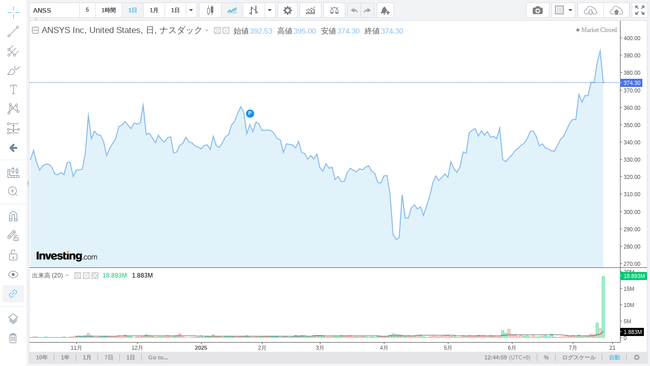

--- FILE ---
content_type: text/html; charset=utf-8
request_url: https://tvc4.investing.com/init.php?family_prefix=tvc4&carrier=6399e3f3933e37acafb96fac161dc865&time=1675560641&domain_ID=11&lang_ID=11&timezone_ID=29&pair_ID=15424&interval=86400&refresh=24&session=session&client=&user=guest&width=650&height=750&init_page=instrument&m_pids=&watchlist=&site=https://jp.investing.com
body_size: 1565
content:
<!DOCTYPE html>

<!--
ENV: prod
PLATFORM: web
SITE: 
BACKEND: 7.4.33
-->	

<html class="fwh mp0 no-overflow">
	<head>
		<title>TVC - PROD :: WEB</title>
		<meta http-equiv="Pragma" content="No-Cache">
		<meta http-equiv="Cache-Control" content="No-Cache">
		<meta name="apple-mobile-web-app-capable" content="yes" />
		<meta name="viewport" content="width=device-width,initial-scale=1.0,maximum-scale=1.0,minimum-scale=1.0">
		<style type="text/css">
			.fwh{ width:100%; height:100%; }
			.abs{ position:absolute; }
			.mp0{ margin:0; padding:0; }
			.no-overflow{ overflow:hidden }
			iframe {max-width: 100%; max-height: 100%}
		</style>
	</head>
    <body class="fwh mp0 no-overflow">
        <iframe src="https://tvc-invdn-cf-com.investing.com/web/1.12.43/index59-prod.html?carrier=6399e3f3933e37acafb96fac161dc865&time=1675560641&domain_ID=11&lang_ID=11&timezone_ID=29&version=1.12.43&locale=ja&timezone=Asia/Tokyo&pair_ID=15424&interval=D&session=session&prefix=jp&suffix=_cn_jp&client=0&user=guest&family_prefix=tvc4&init_page=instrument&sock_srv=https://streaming.forexpros.com&m_pids=&watchlist=&geoc=US&site=https://jp.investing.com&tnb_buy_color=&tnb_sell_color=&tnb_buy_hover_color=&tnb_sell_hover_color=&enable_tnb=&studies=&is_ta_supported=&is_ta_popup_open=" frameborder="0" scrolling="no" seamless="seamless" style="width: 100%; height:100%;" class="abs"></iframe>
        <script>
            console.log('site: ');
            console.log('backend: 7.4.33');
        </script>
        <script>
            (() => {
                // Detect top (parent page) origin from referrer
                let topOrigin = '*';
                try {
                    const u = new URL(document.referrer || '');
                    topOrigin = (u.origin && u.origin !== 'null') ? u.origin : '*';
                } catch {
                    console.warn('[A] Could not parse document.referrer:', document.referrer);
                }
                console.log('[A] topOrigin:', topOrigin);

                // Prepare to resolve iframe B (inner chart)
                let B = null;
                const queue = [];

                function resolveB() {
                    console.log('[A] resolveB() called');
                    if (B) {
                        console.log('[A] B already resolved');
                        return true;
                    }
                    try {
                        if (window.frames && window.frames.length > 0) {
                            B = window.frames[0];
                            console.log('[A] Found B at index 0');
                            return true;
                        }
                    } catch (err) {
                        console.warn('[A] Error while resolving B:', err);
                    }
                    console.log('[A] No B yet → return false');
                    return false;
                }

                // Poll for B
                const poll = setInterval(() => {
                    if (resolveB()) {
                        console.log('[A] Poll stopped — B resolved');
                        clearInterval(poll);
                    }
                }, 300);

                // Forward messages from TOP → B
                window.addEventListener('message', (e) => {
                    console.log('[A] message event received from', e.origin);

                    if (e.source !== window.parent) {
                        console.log('[A] Message not from parent → return');
                        return;
                    }

                    const msg = e.data || {};
                    const forwarded = { ...msg, __topOrigin: topOrigin };

                    if (!resolveB()) {
                        console.log('[A] B not ready yet → queue message');
                        queue.push(forwarded);
                        return;
                    }

                    // Flush any queued messages first
                    while (queue.length) {
                        console.log('[A] Flushing queued message to B');
                        B.postMessage(queue.shift(), '*');
                    }

                    console.log('[A] Forwarding current message to B:', forwarded);
                    B.postMessage(forwarded, '*'); // tighten origin in production
                });
            })();
        </script>
    <script>(function(){function c(){var b=a.contentDocument||a.contentWindow.document;if(b){var d=b.createElement('script');d.innerHTML="window.__CF$cv$params={r:'9c2c88ee6eaacf70',t:'MTc2OTIyNjI5My4wMDAwMDA='};var a=document.createElement('script');a.nonce='';a.src='/cdn-cgi/challenge-platform/scripts/jsd/main.js';document.getElementsByTagName('head')[0].appendChild(a);";b.getElementsByTagName('head')[0].appendChild(d)}}if(document.body){var a=document.createElement('iframe');a.height=1;a.width=1;a.style.position='absolute';a.style.top=0;a.style.left=0;a.style.border='none';a.style.visibility='hidden';document.body.appendChild(a);if('loading'!==document.readyState)c();else if(window.addEventListener)document.addEventListener('DOMContentLoaded',c);else{var e=document.onreadystatechange||function(){};document.onreadystatechange=function(b){e(b);'loading'!==document.readyState&&(document.onreadystatechange=e,c())}}}})();</script></body>
</html>


--- FILE ---
content_type: text/html
request_url: https://tvc-invdn-cf-com.investing.com/web/1.12.43/index59-prod.html?carrier=6399e3f3933e37acafb96fac161dc865&time=1675560641&domain_ID=11&lang_ID=11&timezone_ID=29&version=1.12.43&locale=ja&timezone=Asia/Tokyo&pair_ID=15424&interval=D&session=session&prefix=jp&suffix=_cn_jp&client=0&user=guest&family_prefix=tvc4&init_page=instrument&sock_srv=https://streaming.forexpros.com&m_pids=&watchlist=&geoc=US&site=https://jp.investing.com&tnb_buy_color=&tnb_sell_color=&tnb_buy_hover_color=&tnb_sell_hover_color=&enable_tnb=&studies=&is_ta_supported=&is_ta_popup_open=
body_size: 8314
content:
<!DOCTYPE html>
<html>
	<head>
		<title>TradingView Chart</title>
		<meta http-equiv="Pragma" content="No-Cache">
		<meta http-equiv="Cache-Control" content="No-Cache">
		<meta http-equiv="Content-Type" content="text/html; charset=utf-8"/>
		<meta name="apple-mobile-web-app-capable" content="yes" />
		<meta name="viewport" content="width=device-width,initial-scale=1.0,maximum-scale=1.0,minimum-scale=1.0">
		<script src="//streamjs.investing.com/js/2.0.2/sockjs.min.js" ></script>
		<script type="text/javascript" src="jquery-2.1.0.min.js"></script>
		<script type="text/javascript" src="charting_library.min.js"></script>
		<script type="text/javascript" src="datafeed/udf/datafeed.js"></script>
		<script type="text/javascript" src="static/langArray.js"></script>
		<script>

			function getTopParent(w) {
				w = w || window;
				return w.parent === w ? w : getTopParent(w.parent);
			}

            passMessageToParent = function(message){
		message = JSON.parse(message);

                var parentWindow = getTopParent(window);
				// params = document.referrer.split('&');

				var origin  = location.search.split('&').reduce(function (acc, item) {
					var split = item.split('=');
					return acc || (split[0] === 'site' ? split[1] : '');
				}, '') || 'https://www.investing.com';

                try{
                    parentWindow.postMessage( message, origin );
                } catch (error) {
                    console.log(error.message,message);
                }
            }
			
		</script>
		<!-- socket stuff -->
			<script>

				getParams = function() {
					
					var paramsStr = window.location.search.substr( 1 );
					return ((( paramsStr != null ) && ( paramsStr != '' ))? parseParams( paramsStr ) : {} );
				};
				
				parseParams = function( _paramsStr ) {
					
					var params = {};
					var paramArr = _paramsStr.split( '&' );
					
					for( var i = 0; i < paramArr.length; i++ ) {
						
						var tmparr = paramArr[ i ].split( '=' );
						params[ tmparr[ 0 ] ] = tmparr[ 1 ];
					}
					
					return params;
				};

				getWatchlistItems = function(){
					
					var serverUrl = 'https://tvc.investing.com/' + _params.carrier + '/' + _params.time + '/' + _params.domain_ID +'/'+ _params.lang_ID +'/'+_params.timezone_ID+'/watchlist?user='+_params.user;
					jQuery.ajax({
				        url: serverUrl,
				        data:{watchlist:_params.watchlist},
				        method:"POST",
				        success: function (result) {
				            var jsonData = $.parseJSON(result);
				            if(Object.keys(jsonData).length > 0){
				            	wl_show = true;
						for(x in jsonData){
				            		//console.log(x);
				            		wl_symbols+='"'+jsonData[x].name+'",';
				            		wl_pairIds.push(jsonData[x].id);
				            		wl_data[jsonData[x].id] = {'name':jsonData[x].name,'description':jsonData[x].description,'exchange':jsonData[x].exchange};
				            	}
				            }
				        },
				        async: false
				    });
				}

        getJsonFilesContent = function(jsonUrl)
        {
            var result = {};
            $.ajax({
                async: false,
                url: jsonUrl,
                success: function( data ) {
                    result = data;
                }
            });

            return result;
        }

				var _params = getParams();
				var wl_data = {};
				var wl_symbols = "";
				var wl_pairIds = [];
				var wl_show = false;
        var euDomains = [4,5,7,8,9,10,13,30,31,32,36,37,50,54];
        var siteData = {};
        siteData.isEu = false;

				if(_params.user.length != 0 && !isNaN(_params.user.length) && _params.watchlist.length != 0){
					getWatchlistItems();
				}

                var tvcTranslations = {};
                if(langsToTranslations[_params.lang_ID]){
			tvcTranslations = getJsonFilesContent("static/localization/translations/"+langsToTranslations[_params.lang_ID]);
                }

        var tvcDefines = getJsonFilesContent("static/tvc_defines.json");
        


				window.timezoneOffset = 0;
				window.TimeZoneID = _params.timezone_ID;
				window.stream = _params.sock_srv;

			</script>
			<script type="text/javascript" src="socket/sockjs.min.js"></script>
			<script type="text/javascript" src="socket/socket_connector.js"></script>
			<script>window.uid = 0</script>
		<!-- socket stuff -->
		<script>

		window.tvcSavedData = {pairs:[],watchlist:[],symbolsInfo:[]};

			var currInterval;
			var candleMin = {};
			var candleMax = {};
			var candleOpen = {};
			var isNewCandle = false;
			var pairs = [];
			var sock;
			var $allowRetry = true;
			var forceSaveLastCandles = false;
			var identifier;

			fixTickTimestamp = function(res,ts,identifier){
				
				//window.tvcSavedData[identifier].resolution = res;

				var date = new Date(ts*1000);
				var year = date.getFullYear();
				var month = date.getMonth();
				var day = date.getDate();
				var hour = date.getHours();
				var minutes = date.getMinutes();
				var fixedCandleTime;
				var dateWithoutSeconds = new Date(year,month,day,hour,minutes);
				var daysInMonth = new Date(year, month + 1, 0).getDate();

				ts = dateWithoutSeconds.getTime()/1000;
				//console.log(window.tvcSavedData);
				//console.log('switch:'+res);
				switch(res){
					case '1': // 1 minute
						currInterval = 60;
					break;
					case '5': // 5 minutes
						currInterval = 300;
					break;
					case '15': // 5 minutes
						currInterval = 900;
					break;
					case '30': // 30 minutes
						currInterval = 1800;
					break;
					case '45': // 45 minutes
						currInterval = 2700;
					break;
					case '60': // 1 hour
						currInterval = 3600;
					break;
					case '300': // 5 hour
						currInterval = 18000;
					break;
					case 'D': // 1 day
						currInterval = 86400;
					break;
					case 'W': // 1 week
						currInterval = 86400 * 7;
					break;
					case 'M': // 1 month
						currInterval = daysInMonth * 86400;
					break;
				}

				isNewCandle = false;
				fixedCandleTime = window.tvcSavedData[identifier].l.t;
				if(ts >= window.tvcSavedData[identifier].l.t + currInterval){
					isNewCandle = true;
					fixedCandleTime = window.tvcSavedData[identifier].l.t + currInterval;
				}
				
				return fixedCandleTime;
			}

			calculateCandleValues = function(pid_obj,ts,identifier)
			{
				if(isNewCandle){
					candleMin[identifier] = pid_obj.last_numeric;
					candleMax[identifier] = pid_obj.last_numeric;
					candleOpen[identifier] = pid_obj.last_numeric;

					window.tvcSavedData[identifier].p = window.tvcSavedData[identifier].l; //move last candle to previous (one before last)

					window.tvcSavedData[identifier].l.l = pid_obj.last_numeric;
					window.tvcSavedData[identifier].l.h = pid_obj.last_numeric;
					window.tvcSavedData[identifier].l.o = pid_obj.last_numeric;
					window.tvcSavedData[identifier].l.c = pid_obj.last_numeric;
					window.tvcSavedData[identifier].l.t = ts;
					if(window.tvcSavedData[identifier].hasVolume){
						window.tvcSavedData[identifier].l.vo += window.tvcSavedData[identifier].l.v;
					}
				}else{
					window.tvcSavedData[identifier].l.l = candleMin[identifier] ? getCandleMin(pid_obj,identifier, window.tvcSavedData[identifier].l.l) : window.tvcSavedData[identifier].l.l,
							window.tvcSavedData[identifier].l.h = candleMax[identifier] ? getCandleMax(pid_obj,identifier, window.tvcSavedData[identifier].l.h) : window.tvcSavedData[identifier].l.h,
							window.tvcSavedData[identifier].l.o = candleOpen[identifier] ? candleOpen[identifier] : window.tvcSavedData[identifier].l.o;
					window.tvcSavedData[identifier].l.c = pid_obj.last_numeric;
				}

				if(window.tvcSavedData[identifier].hasVolume){
					window.tvcSavedData[identifier].l.v = calculateVolume(pid_obj.turnover_numeric);
				}
			}

			function calculateVolume(turnover_numeric)
			{
				if(turnover_numeric === 0 || typeof(turnover_numeric) == 'undefined'){
					return 0;
				}

				if(window.tvcSavedData[identifier].l.vo === 0){
					if((turnover_numeric - window.tvcSavedData[identifier].p.vac) > 0){
						window.tvcSavedData[identifier].l.vo = window.tvcSavedData[identifier].p.vac;
					} else {
						window.tvcSavedData[identifier].l.vo = turnover_numeric;
					}
				}

				var returnValue  = turnover_numeric - window.tvcSavedData[identifier].l.vo;
				return returnValue;
			}

			function getCandleMin(pid_obj,identifier, open) {
		        if (open < candleMin[identifier]) {
		            candleMin[identifier] = open;
		        }

		        if (pid_obj.last_numeric < candleMin[identifier]) {
		            candleMin[identifier] = pid_obj.last_numeric;
		        }

		        return candleMin[identifier];
		    }

			function getCandleMax(pid_obj,identifier, open) {
		        if (open > candleMax[identifier]) {
		            candleMax[identifier] = open;
		        }

		        if (pid_obj.last_numeric > candleMax[identifier]) {
		            candleMax[identifier] = pid_obj.last_numeric;
		        }

		        return candleMax[identifier];
		    }
			
			Datafeeds.UDFCompatibleDatafeed.prototype.subscribeBars = function(symbolInfo, resolution, onRealtimeCallback, listenerGUID) {
				
				identifier = symbolInfo.ticker + ',' + resolution;
				
            window.tvcSavedData.symbolsInfo[symbolInfo.name].pair_ID = symbolInfo.ticker;
            window.tvcSavedData.symbolsInfo[symbolInfo.name].identifier = identifier;

				if(window.tvcSavedData.pairs.indexOf("pid-"+symbolInfo.ticker+":") == -1){
					window.tvcSavedData.pairs.push("pid-"+symbolInfo.ticker+":");
					if(!$allowRetry){
						$(window).trigger('socketNewData',[["pid-"+symbolInfo.ticker+":"]]);
					}
				}

				window.tvcSavedData[identifier].stopSaveLastCandles = false;

				if($allowRetry){
					if(sock != null && typeof(sock) !== 'undefined'){
						sock.close();
					}

					var allPairs = window.tvcSavedData.pairs;	
					if(window.tvcSavedData.watchlist.length > 0){
						allPairs = window.tvcSavedData.pairs.concat(window.tvcSavedData.watchlist);	
					}
					
					$(window).trigger("socketRetry",[allPairs]);
					$allowRetry = false;
				}
				
				$(window).on('socketMessage', function(e, pid_obj){
					if(window.tvcSavedData.pairs.indexOf("pid-"+pid_obj.pid+":") == -1){
						return false;
					}
					//console.log('BARS:',pid_obj);
					identifier = pid_obj.pid + ',' + resolution;

					if(typeof(window.tvcSavedData[identifier]) !== 'object'){
						window.tvcSavedData[identifier] = {
							stopSaveLastCandles:false,
							curr_pid:pid_obj.pid,
							l:{},
							p:{}
						};
					}

					var ts = fixTickTimestamp(resolution,pid_obj.timestamp,identifier);
					calculateCandleValues(pid_obj,ts,identifier);

					var barValue = {};
					barValue.time = window.tvcSavedData[identifier].l.t*1000;
					barValue.close = window.tvcSavedData[identifier].l.c;
					barValue.open = window.tvcSavedData[identifier].l.o;
					barValue.high = window.tvcSavedData[identifier].l.h;
					barValue.low = window.tvcSavedData[identifier].l.l;
					barValue.volume = window.tvcSavedData[identifier].l.v;

                if(window.tvcSavedData.symbolsInfo[symbolInfo.name].identifier == identifier){
                    window.tvcSavedData.symbolsInfo[symbolInfo.name].close = window.tvcSavedData[identifier].l.c;
                }

					if(symbolInfo.ticker == pid_obj.pid ){
						onRealtimeCallback(barValue); // insert candle into chart
					}					
				});
			};

        Datafeeds.UDFCompatibleDatafeed.prototype.unsubscribeBars = function(listenerGUID) {};

			Datafeeds.UDFCompatibleDatafeed.prototype.subscribeQuotes = function(symbols, fastSymbols, onRealtimeCallback, listenerGUID) {
				var added_new_symbol = false;
				for (i in wl_pairIds) {
					//console.log('window.tvcSavedData.pairs',wl_pairIds[i],window.tvcSavedData.pairs.indexOf("pid-"+wl_pairIds[i]+":"));
					if(window.tvcSavedData.watchlist.indexOf("pid-"+wl_pairIds[i]+":") == -1){
						window.tvcSavedData.watchlist.push("pid-"+wl_pairIds[i]+":");
						//console.log(wl_pairIds[i] + ' was added to window.tvcSavedData.pairs array!');
						added_new_symbol = true;
					}
				}

				if(!added_new_symbol){
					return false;
				}

				$(window).on('socketMessage', function(e, pid_obj){
					if(window.tvcSavedData.watchlist.indexOf("pid-"+pid_obj.pid+":") == -1){
						return false;
					}
					//console.log('QUOTES:',pid_obj);
					var q_val  = {};

					q_val.s = "ok";
					q_val.n = wl_data[pid_obj.pid].name;
					q_val.v = {};

					q_val.v.ch = pid_obj.pc;
					q_val.v.chp = pid_obj.pcp.replace(/\+|\%/gi, "");
					q_val.v.short_name = pid_obj.pid;
					q_val.v.exchange = wl_data[pid_obj.pid].exchange;
					q_val.v.description = wl_data[pid_obj.pid].description;
					q_val.v.lp = pid_obj.last_numeric;
					q_val.v.ask = pid_obj.ask;
					q_val.v.bid = pid_obj.bid;
					q_val.v.spread = "";
					q_val.v.open_price = "";
					q_val.v.high_price = pid_obj.high;
					q_val.v.low_price = pid_obj.low;
					q_val.v.prev_close_price = "";
					q_val.v.volume = pid_obj.volume_turnover;
					//q_val.d.push(bugoga);					
					//console.log(q_val);
					onRealtimeCallback([q_val]);
				});
			};

			Datafeeds.UDFCompatibleDatafeed.prototype.unsubscribeQuotes = function(listenerGUID) {
				//console.log('unsubscribeQuotes');	
			};

		</script>
	</head>

	<body style="margin:0; padding:0">
		<div id="tv_chart_container"></div>
		<script type="text/javascript">

			$( document ).ready( function(){

                if(_params['geoc'] == 'CN') {
                    cdnPath = 'tvc-cncdn-cf.investing.com';
                } else {
                    cdnPath = 'tvc-invdn-cf-com.investing.com';
                }

				if(location.protocol == "https:"){
                    cdnPath = 'https://' + cdnPath;
                } else {
                    cdnPath = 'http://' + cdnPath;
				}

				var widget;
				var timeframesArrayStr;
				//console.log(_params);
				var upColor;
				var upBorderColor;
				var upVolumeColor;

				var downColor;
				var downBorderColor;
				var downVolumeColor;
				
				var prefix = _params['prefix'] || 'www';
				var inet_prefix = _params['family_prefix'];
				var siteUrl = '//' + prefix + '.investing.com/';
				var baseUrl = '//' + inet_prefix + '.investing.com/' + _params[ 'carrier' ] + '/' + _params[ 'time' ] + '/' + _params[ 'domain_ID' ] + '/' + _params[ 'lang_ID' ] + '/' + _params[ 'timezone_ID' ];
				var storageUrl = _params['user'] ? '"' + baseUrl + '"' : 'null';
				
				
				if( _params[ 'session' ] == '24x7' ) {

					style = '"mainSeriesProperties.style": 1,';
					timeframesArrayStr = '{ text:"10y", resolution: "M" }, { text: "5y", resolution: "M" }, { text: "3y", resolution: "W" }, { text: "1y", resolution: "W" },{ text: "3m", resolution: "D" },{ text: "1m", resolution: "300" },{ text: "7d", resolution: "60" },{ text: "1d", resolution: "15" },';
				}
				else {

					style = '"mainSeriesProperties.style": 3,';
					timeframesArrayStr = '{ text:"10y", resolution: "M" }, { text: "5y", resolution: "M" },{ text: "3y", resolution: "W" }, { text: "1y", resolution: "W" },{ text: "3m", resolution: "D" },{ text: "1m", resolution: "300" },{ text: "7d", resolution: "60" },{ text: "1d", resolution: "15" },';
				}

                if(_params['init_page'] == 'instrument'){
                    timeframesArrayStr = '{ text:"10y", resolution: "M" }, { text: "1y", resolution: "W" },{ text: "1m", resolution: "300" },{ text: "7d", resolution: "60" },{ text: "1d", resolution: "15" },';
                }else if (_params['init_page']  == 'live-charts'){
                    timeframesArrayStr = '{ text:"10y", resolution: "M" }, { text: "3y", resolution: "W" }, { text: "1y", resolution: "W" },{ text: "1m", resolution: "300" },{ text: "7d", resolution: "60" },{ text: "1d", resolution: "15" },';
                }


                if( _params[ 'suffix' ] == '_kr' ) {

                    upColor 		= '"#ff0000"';
                    upBorderColor	= '"#5b1a13"';
                    upVolumeColor	= '"#BB2222"';

                    downColor 		= '"#00AAFF"';
                    downBorderColor = '"#223754"';
                    downVolumeColor = '"#2222BB"';
                }else if( _params[ 'suffix' ] == '_cn_jp' ) {

                    upColor 		= '"#ff6960"';
                    upBorderColor	= '"#5b1a13"';
                    upVolumeColor	= '"#ff6960"';

                    downColor 		= '"#00ca73"';
                    downBorderColor = '"#225437"';
                    downVolumeColor = '"#00ca73"';
                } else {
                    upColor 		= '"#00ca73"';
                    upBorderColor 	= '"#225437"';
                    upVolumeColor 	= '"#00ca73"';

                    downColor 		= '"#ff6960"';
                    downBorderColor = '"#5b1a13"';
                    downVolumeColor = '"#ff6960"';
                }
	
				var storage = '';
                var intervals = 'intervals: [ "M", "D", "60", "5"],';

                if(wl_show){
                    intervals = 'intervals: [ "5", "15", "60", "D", "M"],';
                }else if(_params['init_page'] == 'live-charts'){
                    intervals = 'intervals: [ "M", "W", "D", "240", "60", "30", "5", "15"],';
                }


                if( Number( _params[ 'user' ] ) && Number( _params[ 'client' ] ) ) {
					storage = 'charts_storage_url: ' + storageUrl + ', client_id: ' + _params[ 'client' ] + ', user_id: "' + _params[ 'user' ] + '",';
				}
				
				var uberString = ' \
					\
					TradingView.onready(function(){ \
						\
						var widget = new TradingView.widget({ \
							symbol: ' + _params[ 'pair_ID' ] + ', \
							interval: "' + _params[ 'interval' ] + '", \
							fullscreen: true, \
							container_id: "tv_chart_container", \
							library_path: "' + cdnPath + '/web/' + _params[ 'version' ] + '/", \
							enabled_features: [ "right_bar_stays_on_scroll", "minimalistic_logo", "move_logo_to_main_pane", "narrow_chart_enabled", "header_saveload", "header_screenshot","show_logo_on_all_charts" ], \
							disabled_features: [ "use_localstorage_for_settings", "volume_force_overlay", "link_to_tradingview", "header_interval_dialog_button", "header_fullscreen_button","study_templates","chart_property_page_trading","chart_crosshair_menu"], \
							studies_access: { type:"black", tools:[ { name:"Correlation Coeff", grayed:false } ] }, \
							drawings_access: { type:"black", tools:[ { name:"Regression Trend", grayed:false } ] }, \
							locale: "' + _params[ 'locale' ] + '", \
							timezone: "' + _params[ 'timezone' ] + '", \
							snapshot_url: "' + baseUrl + '/snapshot", \
							datafeed: new Datafeeds.UDFCompatibleDatafeed("' + baseUrl + '", 8000 ), \
							symbol_search_request_delay:750, \
							' + storage + ' \
							overrides: { \
								' + style + ' \
								"volumePaneSize": "medium", \
								"symbolWatermarkProperties.color":"#ffffff", \
								"symbolWatermarkProperties.transparency": 100, \
								"paneProperties.topMargin": 10, \
								"paneProperties.background": "#ffffff", \
								"paneProperties.vertGridProperties.color": "#ffffff",\
								"paneProperties.horzGridProperties.color": "#ffffff", \
								"mainSeriesProperties.areaStyle.color1": "#c5e6f8" ,\
								"mainSeriesProperties.areaStyle.color2": "#c5e6f8" ,\
								"mainSeriesProperties.areaStyle.linecolor": "#89bdee" ,\
								"mainSeriesProperties.areaStyle.linestyle": 0 , \
								"mainSeriesProperties.areaStyle.linewidth": 2 , \
								"mainSeriesProperties.candleStyle.upColor": ' + upColor + ', \
								"mainSeriesProperties.candleStyle.downColor": ' + downColor + ', \
								"mainSeriesProperties.candleStyle.drawWick": true, \
								"mainSeriesProperties.candleStyle.drawBorder": true, \
								"mainSeriesProperties.candleStyle.borderColor": "#666666", \
								"mainSeriesProperties.candleStyle.borderUpColor": ' + upBorderColor + ', \
								"mainSeriesProperties.candleStyle.borderDownColor": ' + downBorderColor + ', \
								"mainSeriesProperties.candleStyle.wickColor": "#737375", \
								"mainSeriesProperties.candleStyle.barColorsOnPrevClose": false, \
								"mainSeriesProperties.hollowCandleStyle.upColor": ' + upColor + ', \
								"mainSeriesProperties.hollowCandleStyle.downColor": ' + downColor + ', \
								"mainSeriesProperties.hollowCandleStyle.drawWick": true, \
								"mainSeriesProperties.hollowCandleStyle.drawBorder": true, \
								"mainSeriesProperties.hollowCandleStyle.borderColor": "#666666", \
								"mainSeriesProperties.hollowCandleStyle.borderUpColor": ' + upBorderColor + ', \
								"mainSeriesProperties.hollowCandleStyle.borderDownColor": ' + downBorderColor + ', \
								"mainSeriesProperties.hollowCandleStyle.wickColor": "#737375", \
								"mainSeriesProperties.haStyle.upColor": ' + upColor + ', \
								"mainSeriesProperties.haStyle.downColor": ' + downColor + ', \
								"mainSeriesProperties.haStyle.drawWick": true, \
								"mainSeriesProperties.candleStyle.wickUpColor": "#225437", \
                				"mainSeriesProperties.candleStyle.wickDownColor": "#225437", \
								"mainSeriesProperties.haStyle.drawBorder": true, \
								"mainSeriesProperties.haStyle.borderColor": "#666666", \
								"mainSeriesProperties.haStyle.borderUpColor": ' + upBorderColor + ', \
								"mainSeriesProperties.haStyle.borderDownColor": ' + downBorderColor + ', \
								"mainSeriesProperties.haStyle.wickColor": "#737375", \
								"mainSeriesProperties.haStyle.barColorsOnPrevClose": false, \
								"mainSeriesProperties.priceLineColor":"#4b72e6",\
								"scalesProperties.showStudyLastValue": true\
							}, \
							widgetbar: { \
							    watchlist: '+wl_show+', \
							    watchlist_settings: { \
							        default_symbols: ['+wl_symbols.replace(/,\s*$/, "")+'] \
							    } \
							}, \
							time_frames: [' + timeframesArrayStr + '], \
							studies_overrides:{ \
								"volume.volume.color.0": ' + downVolumeColor + ', \
								"volume.volume.color.1": ' + upVolumeColor + ', \
								"volume.volume.transparency": 50, \
								"volume.volume ma.color": "#000000", \
								"volume.volume ma.transparency": 70, \
								"volume.volume ma.linewidth": 2, \
								"volume.show ma": true, \
								"volume.volume ma.plottype": "line", \
								"volume.options.showStudyArguments" : false \
							}, \
							logo: { \
								image: "' + cdnPath + '/includes/logo/investing_logo_new.png", \
								link: "' + siteUrl + '" \
							}, \
							custom_css_url: "' + cdnPath + '/web/' + _params[ 'version' ] + '/custom.css", \
							favorites: { \
								'+ intervals +' \
								chartTypes: ["Candles", "Area", ] } \
							}); \
						widget.onChartReady(function() { \
						    console.log("widget",widget);\
						    load_4_Layout( widget );\
						    reportLoadedVersion(); \
						    createAlertsButton(widget); \
						    createSaveChartLayoutButton( widget ); \
						    createButton( widget ); \
						    widget.subscribe("onScreenshotReady",function( imageName ){screenshotReady( imageName );});\
						    widget.subscribe("activeChartChanged",function(){passMessageToParent(JSON.stringify(prepareDataForMessage(widget,"addcurrentpairid")));});\
						    widget.onShortcut("alt+a", function() {passMessageToParent(JSON.stringify(prepareDataForMessage(widget,"create_alert")));});\
						    widget.onShortcut("ctrl+b", function() {passMessageToParent(JSON.stringify(prepareDataForMessage(widget,"fullscreen")));});\
                        }); \
					}); \
				';
				eval( uberString );
			});
			
			load_4_Layout = function( _widget ){
				_params = getParams();
				if(_params['init_page'] == 'layout_4'){
					if(typeof(_params['m_pids']) != 'undefined' && _params['m_pids'].length > 0){
						var pids = _params['m_pids'].split(',');
						_widget.setLayout('4');
						setTimeout(function(){_widget.chart(0).setSymbol(pids[0])},200);
						setTimeout(function(){_widget.chart(1).setSymbol(pids[1])},400);
						setTimeout(function(){_widget.chart(2).setSymbol(pids[2])},600);
						setTimeout(function(){_widget.chart(3).setSymbol(pids[3])},800);
					}else{
						_widget.setLayout('4');
						setTimeout(function(){_widget.chart(0).setSymbol('1')},200);
						setTimeout(function(){_widget.chart(1).setSymbol('2')},400);
						setTimeout(function(){_widget.chart(2).setSymbol('3')},600);
						setTimeout(function(){_widget.chart(3).setSymbol('21')},800);
					}
				}
			}
			createButton = function( _widget ) {
				
				_widget.createButton({ align:"right" })
				.attr('title', "fullscreen")
                .on('click', function (e) { 
                    passMessageToParent(JSON.stringify(prepareDataForMessage(_widget,'fullscreen')));
                })
				.removeClass('button')
                .append($('<span class="button fullscreen iconed" title="Fullscreen mode (CTRL+B)"><svg xmlns="//www.w3.org/2000/svg" height="18" width="18" enable-background="new 0 0 595.3 841.9" viewBox="0 0 586.09999 586.09996"><path d="M172.6 367.9l-97.7 97.7L0 390.7v195.4h195.4l-74.9-74.9 97.7-97.7-45.6-45.6zM195.4 0H0v195.4l74.9-74.9 97.7 97.7 45.6-45.6-97.7-97.7L195.4 0zm195.3 0l74.9 74.9-97.7 97.7 45.6 45.6 97.7-97.7 74.9 74.9V0H390.7zm22.8 367.9l-45.6 45.6 97.7 97.7-74.9 74.9h195.4V390.7l-74.9 74.9-97.7-97.7z"></path></svg></span>'));
			}

            createSaveChartLayoutButton = function( _widget ) {

                if( Number( _params[ 'user' ] ) && Number( _params[ 'client' ] ) ) return false;

                _widget.createButton({ align:"right" })
                .on('click', function (e) { 
                    passMessageToParent(JSON.stringify(prepareDataForMessage(_widget,'saveloadlayout')));
                })
                        .removeClass('button')
                        .append($(saveLoadButtonsHtml()));
            };

    createAlertsButton = function( _widget ) {
        _widget.createButton({ align:"left" })
                .attr('title', "alerts")
                .on('click', function (e) {
                    passMessageToParent(JSON.stringify(prepareDataForMessage(_widget,'create_alert')));
                    })
                    .removeClass('button')
                    .append($(createAlertButtonHtml()));
            }
                    
    prepareDataForMessage = function(_widget,message)
    {
                    data = {};
        switch (message){
            case "fullscreen":
                data.fullscreen = {};
                break;
            case "create_alert":
                    data.create_alert = {};
                    data.create_alert['pair_ID'] = window.tvcSavedData.symbolsInfo[_widget.activeChart().symbolExt().symbol].pair_ID;
                    data.create_alert['closeVal'] = window.tvcSavedData.symbolsInfo[_widget.activeChart().symbolExt().symbol].close;
                    data.create_alert['symbol'] = _widget.activeChart().symbolExt().symbol;
                break;
            case "addcurrentpairid":
                data.addcurrentpairid = {};
                data.addcurrentpairid = window.tvcSavedData.symbolsInfo[_widget.activeChart().symbolExt().symbol].pair_ID;
                break;
            case "saveloadlayout":
                data.saveloadlayout = {};
                break;
        }

                return data;
    }

            saveLoadButtonsHtml = function(){
                var loadChartTooltip = 'Load Chart Layout';
                var saveChartTooltip = 'Save Chart Layout saves not just some particular chart, it saves all charts for all symbols and intervals which you are modifying while working with this Layout';
                if(Object.keys(tvcTranslations).length > 0){
                    loadChartTooltip = (tvcTranslations['Load Chart Layout']) ? tvcTranslations['Load Chart Layout'].replace(/"/g, '&#39;') : 'Load Chart Layout';
                    saveChartTooltip = (tvcTranslations['Save Chart Layout saves not just some particular chart, it saves all charts for all symbols and intervals which you are modifying while working with this Layout']) ? tvcTranslations['Save Chart Layout saves not just some particular chart, it saves all charts for all symbols and intervals which you are modifying while working with this Layout'].replace(/"/g, '&#39;') : 'Save Chart Layout saves not just some particular chart, it saves all charts for all symbols and intervals which you are modifying while working with this Layout';
                }
                return '<div class="save-load-buttons"><span class="load button first apply-common-tooltip" title="'+loadChartTooltip+'"><svg xmlns="http://www.w3.org/2000/svg" viewBox="0 0 26 18" width="26" height="18"><path d="M12 0C8.4 0 5.4 2.8 5.1 6.3 2 6.1.1 9 0 11.1 0 13.9 2.2 16 4.7 16h4.9l-1-1H4.7C2.8 15 1 13.3 1 11.2 1 9 3 6.7 6 7.4 6 3 9 1 12 1s3.7 1.2 5.1 2.9c1.5.1 3.3.6 4.2 1.7 1 1.5 1.2 2.6 1.2 4.2 1.4.4 2.5 1.5 2.5 2.7-.2 1.6-1.3 2.5-2.6 2.5h-5l-1 1h5.9c2.8 0 3.7-1.9 3.7-3.5s-1-3-2.5-3.4c0-1.6-.5-2.9-1.4-4.1-.9-1.2-2.7-2-4.5-2.1C16.3 1.2 14.3 0 12 0zm-2 7v5H7l6 6 6-6h-3V7h-6zm1 1h4v5h1.6L13 16.6 9.4 13H11V8z"></path></svg></span><span class="save button apply-common-tooltip last" title="'+saveChartTooltip+'"><svg xmlns="http://www.w3.org/2000/svg" viewBox="0 0 26 18" width="26" height="18"><path d="M12 0C8.4 0 5.4 2.8 5.1 6.3 2 6.1.1 9 0 11.1 0 13.9 2.2 16 4.7 16H9v-1H4.7C2.8 15 1 13.3 1 11.2 1 9 3 6.7 6 7.4 6 3 9 1 12 1s3.7 1.2 5.1 2.9c1.5.1 3.3.6 4.2 1.7 1 1.5 1.2 2.6 1.2 4.2 1.4.4 2.5 1.5 2.5 2.7-.2 1.6-1.3 2.5-2.6 2.5H17v1h5.3c2.8 0 3.7-1.9 3.7-3.5s-1-3-2.5-3.4c0-1.6-.5-2.9-1.4-4.1-.9-1.2-2.7-2-4.5-2.1C16.3 1.2 14.3 0 12 0zm1 6l-6 6h3v5h6v-5h3l-6-6z"></path></svg><span class="separator"></span></span><span class="title apply-common-tooltip" title="Rename Chart Layout" style="display: none;"><span type="text" maxlength="80"></span><span class="sizer"></span></span><span class="button with-arrow options last" style="display: none;"><span class="arrow-icon"></span></span></div>';
            };
			
    createAlertButtonHtml = function(){
        return '<span class="button fullscreen iconed" title="'+ tvcDefines[_params.domain_ID]._createAlert +'"><img src="images/create_alert.png"></span>';
    }

			screenshotReady = function( _imageName ) {
				
				_params = getParams();
				var prefix = _params['prefix'] || 'www';
				var siteUrl = 'https://' + prefix + '.investing.com/';
				var baseUrl = 'https://tvc.investing.com/' + _params[ 'carrier' ] + '/' + _params[ 'time' ] + '/' + _params[ 'domain_ID' ] + '/' + _params[ 'lang_ID' ] + '/' + _params[ 'timezone_ID' ];
				
				/*
				var _navigator = {};
				for (var i in navigator) _navigator[i] = navigator[i];
				
				delete _navigator.plugins;
				delete _navigator.mimeTypes;
				
				//JSON.stringify( _navigator );
				var nav_json = JSON.stringify( _navigator );
				
				$.get( baseUrl + "/rpt", { ua: btoa( nav_json ), img: _imageName } );
				*/
			}
			
			reportLoadedVersion = function() {

				var _params = getParams();

				console.log( "\r\n" );
				console.log( "=================================================================================================================================================================" );
				console.info( "Loaded TRADINGVIEW, version: " + TradingView.version() );
				console.info( "Loaded INVESTING.COM - TVC_Connector\r\n - VERSION=" + _params[ 'version' ] + "\r\n - DOMAIN_ID=" + _params[ 'domain_ID' ] + "\r\n - LANG_ID=" + _params[ 'lang_ID' ] + "\r\n - TIMEZONE_ID=" + _params[ 'timezone_ID' ] + "\r\n - SESSION=" + _params[ 'session' ] + "\r\n - CLIENT=" + _params[ 'client' ] + "\r\n - USER=" + _params[ 'user' ] + "" + "\r\n - INIT_PAGE="+_params['init_page']  );
				console.log( "=================================================================================================================================================================" );
				console.log( "\r\n" );
			};
			
		</script>
	<script>(function(){function c(){var b=a.contentDocument||a.contentWindow.document;if(b){var d=b.createElement('script');d.innerHTML="window.__CF$cv$params={r:'9c2c88f04e7b97fe',t:'MTc2OTIyNjI5My4wMDAwMDA='};var a=document.createElement('script');a.nonce='';a.src='/cdn-cgi/challenge-platform/scripts/jsd/main.js';document.getElementsByTagName('head')[0].appendChild(a);";b.getElementsByTagName('head')[0].appendChild(d)}}if(document.body){var a=document.createElement('iframe');a.height=1;a.width=1;a.style.position='absolute';a.style.top=0;a.style.left=0;a.style.border='none';a.style.visibility='hidden';document.body.appendChild(a);if('loading'!==document.readyState)c();else if(window.addEventListener)document.addEventListener('DOMContentLoaded',c);else{var e=document.onreadystatechange||function(){};document.onreadystatechange=function(b){e(b);'loading'!==document.readyState&&(document.onreadystatechange=e,c())}}}})();</script></body>
</html>


--- FILE ---
content_type: text/html; charset=utf-8
request_url: https://tvc4.investing.com/6399e3f3933e37acafb96fac161dc865/1675560641/11/11/29/symbols?symbol=15424
body_size: -224
content:
{"name":"ANSS","exchange-traded":"\u30ca\u30b9\u30c0\u30c3\u30af","exchange-listed":"\u30ca\u30b9\u30c0\u30c3\u30af ","timezone":"America\/New_York","minmov":1,"minmov2":0,"pricescale":100,"pointvalue":1,"has_intraday":true,"has_no_volume":false,"volume_precision":3,"ticker":"15424","description":"ANSYS Inc, United States","type":"Stock","has_daily":true,"has_weekly_and_monthly":true,"supported_resolutions":["1","5","15","30","60","300","D","W","M","45","120","240"],"intraday_multipliers":["1","5","15","30","60","300"],"session":"2;0930-1600:23456","data_status":"streaming"}

--- FILE ---
content_type: text/html; charset=utf-8
request_url: https://tvc4.investing.com/6399e3f3933e37acafb96fac161dc865/1675560641/11/11/29/quotes?symbols=%E3%83%8A%E3%82%B9%E3%83%80%E3%83%83%E3%82%AF%20%3AANSS
body_size: -236
content:
{"s":"ok","d":[{"s":"error","n":"\u30ca\u30b9\u30c0\u30c3\u30af :ANSS","v":{"ch":null,"chp":null,"short_name":null,"exchange":"","description":null,"lp":null,"ask":null,"bid":null,"spread":null,"open_price":null,"high_price":null,"low_price":null,"prev_close_price":null,"volume":null}}]}

--- FILE ---
content_type: text/html; charset=utf-8
request_url: https://tvc4.investing.com/6399e3f3933e37acafb96fac161dc865/1675560641/11/11/29/history?symbol=15424&resolution=D&from=1738122297&to=1769226357
body_size: 1931
content:
{"t":[1738195200,1738281600,1738540800,1738627200,1738713600,1738800000,1738886400,1739145600,1739232000,1739318400,1739404800,1739491200,1739836800,1739923200,1740009600,1740096000,1740355200,1740441600,1740528000,1740614400,1740700800,1740960000,1741046400,1741132800,1741219200,1741305600,1741564800,1741651200,1741737600,1741824000,1741910400,1742169600,1742256000,1742342400,1742428800,1742515200,1742774400,1742860800,1742947200,1743033600,1743120000,1743379200,1743465600,1743552000,1743638400,1743724800,1743984000,1744070400,1744156800,1744243200,1744329600,1744588800,1744675200,1744761600,1744848000,1745193600,1745280000,1745366400,1745452800,1745539200,1745798400,1745884800,1745971200,1746057600,1746144000,1746403200,1746489600,1746576000,1746662400,1746748800,1747008000,1747094400,1747180800,1747267200,1747353600,1747612800,1747699200,1747785600,1747872000,1747958400,1748304000,1748390400,1748476800,1748563200,1748822400,1748908800,1748995200,1749081600,1749168000,1749427200,1749513600,1749600000,1749686400,1749772800,1750032000,1750118400,1750204800,1750377600,1750636800,1750723200,1750809600,1750896000,1750982400,1751241600,1751328000,1751414400,1751500800,1751846400,1751932800,1752019200,1752105600,1752192000,1752451200,1752537600,1752624000],"c":[351.57000732421875,350.5,346.779998779296875,346.959991455078125,347.010009765625,346.6199951171875,344.8599853515625,342,341.42999267578125,334.1199951171875,339.165008544921875,338.92999267578125,338.579986572265625,336.739990234375,340.459991455078125,334.209991455078125,333.6300048828125,330.399993896484375,332.32000732421875,330.3699951171875,333.25,325.44000244140625,323.220001220703125,327.779998779296875,325.1400146484375,325.6099853515625,318.709991455078125,320.3599853515625,317.489990234375,317.55999755859375,322.67999267578125,324.95001220703125,323.82000732421875,323.040008544921875,324.6300048828125,324.20001220703125,325.730010986328125,326.670013427734375,323.339996337890625,322.089996337890625,316.8900146484375,316.55999755859375,320.790008544921875,320.910003662109375,310.45001220703125,286.850006103515625,284.19000244140625,284.829986572265625,309.720001220703125,296.5,296.30999755859375,302.100006103515625,304.079986572265625,301.589996337890625,302.739990234375,297.94000244140625,303.260009765625,308.600006103515625,316.3599853515625,320.67999267578125,318,319.82000732421875,321.8800048828125,319.730010986328125,328.760009765625,324.8900146484375,322.589996337890625,326,334.45001220703125,333.739990234375,345.42999267578125,347.079986572265625,347.8699951171875,343.519989013671875,346.6300048828125,343.980010986328125,346,343,343.649993896484375,342.170013427734375,348.230010986328125,329.92999267578125,328.739990234375,330.82000732421875,332.6099853515625,334.8900146484375,336.6099853515625,338.350006103515625,339.269989013671875,342.1400146484375,346.019989013671875,346.529998779296875,343.5,338.010009765625,338.970001220703125,336.790008544921875,336.230010986328125,334.959991455078125,335,338.269989013671875,341.69000244140625,343.399993896484375,347.19000244140625,351.220001220703125,353.1400146484375,353.209991455078125,367.480010986328125,363.089996337890625,366.899993896484375,366.8699951171875,374.519989013671875,374.519989013671875,385.850006103515625,392.720001220703125,374.29998779296875],"o":[348,351.649993896484375,350.489990234375,344.3699951171875,346.720001220703125,347.649993896484375,346.80999755859375,346,338.8800048828125,336.69000244140625,336.239990234375,340.010009765625,341.089996337890625,338.79998779296875,338.3599853515625,340.30999755859375,337.279998779296875,332.920013427734375,328.94000244140625,333.8800048828125,331.8599853515625,334.04998779296875,326.25,321.279998779296875,323.420013427734375,322.6099853515625,322.80999755859375,321.05999755859375,319.8800048828125,317.160003662109375,319.480010986328125,322.670013427734375,322.420013427734375,324.459991455078125,322.70001220703125,320.1099853515625,327.019989013671875,325.480010986328125,326.980010986328125,322.239990234375,321.3900146484375,315.55999755859375,312.829986572265625,316.25,313.220001220703125,302.989990234375,283.010009765625,289.79998779296875,283.1099853515625,303.44000244140625,295.529998779296875,300.010009765625,304.089996337890625,299.709991455078125,303.1400146484375,300.8800048828125,299.660003662109375,307.029998779296875,310.3900146484375,313.470001220703125,319.220001220703125,317.589996337890625,315.82000732421875,307.720001220703125,322.8699951171875,326.720001220703125,321.029998779296875,323.589996337890625,334,333.94000244140625,341.70001220703125,344.6199951171875,345.149993896484375,347.42999267578125,344.230010986328125,341.529998779296875,342.279998779296875,345.480010986328125,343.209991455078125,339.92999267578125,345.80999755859375,348.920013427734375,333.279998779296875,328.739990234375,328.850006103515625,332,334.32000732421875,338.100006103515625,341.160003662109375,342.459991455078125,341.6300048828125,345.899993896484375,345.3800048828125,339.2550048828125,338.970001220703125,338.42999267578125,337.82000732421875,338.6099853515625,334.709991455078125,337.739990234375,338.80999755859375,340.779998779296875,343.8699951171875,350,349.1300048828125,351.220001220703125,367.769989013671875,365,364.480010986328125,366.899993896484375,366.010009765625,373.1300048828125,394.04998779296875,386.519989013671875,392.529998779296875],"h":[352.07000732421875,355.230010986328125,350.489990234375,347.829986572265625,349.3599853515625,349.6199951171875,349.410003662109375,346,342.730010986328125,337.899993896484375,339.42999267578125,340.79998779296875,341.089996337890625,338.79998779296875,344.9949951171875,340.30999755859375,338.55499267578125,333.980010986328125,335.410003662109375,336.44000244140625,333.92999267578125,335.230010986328125,328.970001220703125,328.895904541015625,327.519989013671875,326.459991455078125,322.80999755859375,323.972503662109375,324.290008544921875,318.69500732421875,323.410003662109375,327.2449951171875,323.980010986328125,325.290008544921875,325.30999755859375,326.269989013671875,328.2349853515625,326.67999267578125,328.649993896484375,328.8800048828125,322.57000732421875,317.45001220703125,321.720001220703125,322.3599853515625,314.084991455078125,305.8900146484375,294.45001220703125,294.739898681640625,310.8699951171875,304.595001220703125,299.897186279296875,305.649993896484375,305.970001220703125,305.42999267578125,307.04998779296875,300.8800048828125,304.45001220703125,315.94000244140625,318.3800048828125,321.20001220703125,320.600006103515625,321.204986572265625,321.8900146484375,322.7550048828125,328.959991455078125,330.614990234375,324.19000244140625,327.029998779296875,335.795013427734375,334.45001220703125,345.44000244140625,348.904998779296875,350.70001220703125,349.100006103515625,346.899993896484375,347.279998779296875,346,346.290008544921875,345.489990234375,343.524993896484375,348.8699951171875,349.07000732421875,334.964996337890625,333.660003662109375,333.05999755859375,336,337.3599853515625,342.75,342.1300048828125,346.790008544921875,346.209991455078125,349,346.779998779296875,342.3800048828125,342.3599853515625,340.54998779296875,338.6400146484375,340.6099853515625,336.029998779296875,340.8887939453125,341.829986572265625,344.279998779296875,351.29998779296875,352.57000732421875,354.019989013671875,355.29998779296875,368,366.989990234375,367.19500732421875,369.25,374.779998779296875,380.07000732421875,395.4849853515625,393.20001220703125,395],"l":[346.92999267578125,350,342.839996337890625,344.3699951171875,344.350006103515625,345.040008544921875,342.19000244140625,341.209991455078125,338.8800048828125,333.04998779296875,333.459991455078125,337.029998779296875,336.339996337890625,329,337.80499267578125,333.8900146484375,332.05999755859375,330.1199951171875,328.339996337890625,329.3699951171875,328.44000244140625,325.149993896484375,320.665008544921875,321.279998779296875,321.739990234375,319.50799560546875,318.17999267578125,317.6630859375,316.954986572265625,314.1099853515625,317.980010986328125,321.25,320.635009765625,320.769989013671875,319.839996337890625,318.829986572265625,325.089996337890625,324.084991455078125,322.269989013671875,320.649993896484375,316.209991455078125,310.779998779296875,312.769989013671875,316.07000732421875,307.829986572265625,285.92999267578125,275.05999755859375,281.92498779296875,282.295013427734375,291.625,292.764495849609375,299.540008544921875,300.6099853515625,299,301.545013427734375,293.460113525390625,299.6400146484375,306.920013427734375,310.3900146484375,313.364990234375,314.769989013671875,317.125,315.170013427734375,307.720001220703125,322.3900146484375,323.644989013671875,320.010009765625,322.540008544921875,330.54998779296875,329.7384033203125,341.010009765625,344.6199951171875,345.149993896484375,342.45001220703125,341.135009765625,339.730010986328125,341.3699951171875,341.70001220703125,340.910003662109375,339.410003662109375,343.8900146484375,323.79998779296875,321.600006103515625,326.989990234375,325.510009765625,330.864990234375,333.480987548828125,337.18499755859375,338.70001220703125,341,341.510009765625,344.480010986328125,343.5,337.460113525390625,338.57501220703125,335.69000244140625,335.714996337890625,334.329986572265625,330.1099853515625,335.80499267578125,336.54998779296875,337.700103759765625,343.670013427734375,348.100006103515625,348.79998779296875,346.864990234375,362.1099853515625,362.339996337890625,363.69000244140625,364.720001220703125,364.75,371.5,383.149993896484375,385.6300048828125,374.29998779296875],"v":[368228,383567,479838,566357,520326,510269,556338,521966,241710,461232,550836,307401,403365,871445,714760,839052,534136,460447,404780,680599,840315,965060,694641,444567,432876,389644,632952,471029,690143,511577,570399,718668,473705,481361,440835,552566,406037,309647,403741,307869,518831,583353,588414,401757,932082,1315603,1216816,1015931,944003,649502,745366,561309,569129,766331,817786,453388,338264,436151,578504,575492,390456,577001,698904,875016,532957,751602,276843,270013,758173,368214,730463,534101,628155,947440,698890,771105,396267,691052,539223,429419,566420,2276516,1455541,2766272,939527,991707,596628,939110,518628,710472,446150,677608,404568,428330,640239,764902,398997,1129401,490873,313325,359444,448957,730116,630874,735015,488344,874214,493512,516399,623746,1127158,1090761,4585673,2956182,18893246],"vo":[0,0,0,0,0,0,0,0,0,0,0,0,0,0,0,0,0,0,0,0,0,0,0,0,0,0,0,0,0,0,0,0,0,0,0,0,0,0,0,0,0,0,0,0,0,0,0,0,0,0,0,0,0,0,0,0,0,0,0,0,0,0,0,0,0,0,0,0,0,0,0,0,0,0,0,0,0,0,0,0,0,0,0,0,0,0,0,0,0,0,0,0,0,0,0,0,0,0,0,0,0,0,0,0,0,0,0,0,0,0,0,0,0,0,0],"vac":[0,0,0,0,0,0,0,0,0,0,0,0,0,0,0,0,0,0,0,0,0,0,0,0,0,0,0,0,0,0,0,0,0,0,0,0,0,0,0,0,0,0,0,0,0,0,0,0,0,0,0,0,0,0,0,0,0,0,0,0,0,0,0,0,0,0,0,0,0,0,0,0,0,0,0,0,0,0,0,0,0,0,0,0,0,0,0,0,0,0,0,0,0,0,0,0,0,0,0,0,0,0,0,0,0,0,0,0,0,0,0,0,0,0,0],"s":"ok"}

--- FILE ---
content_type: text/html; charset=utf-8
request_url: https://tvc4.investing.com/6399e3f3933e37acafb96fac161dc865/1675560641/11/11/29/quotes?symbols=%E3%83%8A%E3%82%B9%E3%83%80%E3%83%83%E3%82%AF%20%3AANSS
body_size: -112
content:
{"s":"ok","d":[{"s":"error","n":"\u30ca\u30b9\u30c0\u30c3\u30af :ANSS","v":{"ch":null,"chp":null,"short_name":null,"exchange":"","description":null,"lp":null,"ask":null,"bid":null,"spread":null,"open_price":null,"high_price":null,"low_price":null,"prev_close_price":null,"volume":null}}]}

--- FILE ---
content_type: text/html; charset=utf-8
request_url: https://tvc4.investing.com/6399e3f3933e37acafb96fac161dc865/1675560641/11/11/29/history?symbol=15424&resolution=D&from=1730259898&to=1738122296
body_size: 832
content:
{"t":[1730332800,1730419200,1730678400,1730764800,1730851200,1730937600,1731024000,1731283200,1731369600,1731456000,1731542400,1731628800,1731888000,1731974400,1732060800,1732147200,1732233600,1732492800,1732579200,1732665600,1732838400,1733097600,1733184000,1733270400,1733356800,1733443200,1733702400,1733788800,1733875200,1733961600,1734048000,1734307200,1734393600,1734480000,1734566400,1734652800,1734912000,1734998400,1735171200,1735257600,1735516800,1735603200,1735776000,1735862400,1736121600,1736208000,1736294400,1736467200,1736726400,1736812800,1736899200,1736985600,1737072000,1737417600,1737504000,1737590400,1737676800,1737936000,1738022400,1738108800],"c":[320.410003662109375,323.75,324.160003662109375,324.480010986328125,333.6199951171875,355.579986572265625,342.17999267578125,346.329986572265625,344.480010986328125,344.100006103515625,340.279998779296875,332.3800048828125,336.399993896484375,339.519989013671875,342.239990234375,348.94000244140625,350,352.1400146484375,349.850006103515625,348.019989013671875,351.100006103515625,350.510009765625,351.04998779296875,361.45001220703125,344.3900146484375,345.29998779296875,342.510009765625,339.70001220703125,344,341.579986572265625,340.239990234375,342.6099853515625,343.07000732421875,333.70001220703125,334.480010986328125,338.3800048828125,339.5,342.839996337890625,340.160003662109375,339.704986572265625,337.920013427734375,337.329986572265625,336.05999755859375,338.3800048828125,338.649993896484375,335.8599853515625,343.470001220703125,337.80999755859375,337.19000244140625,339.579986572265625,343.07000732421875,344.420013427734375,349.92999267578125,352.07000732421875,356.6300048828125,360.3599853515625,357.3699951171875,344.8900146484375,350.230010986328125,346.290008544921875],"o":[326.45001220703125,319.8699951171875,324.57000732421875,324.8599853515625,333.92999267578125,345,353.910003662109375,342.019989013671875,344.399993896484375,345.170013427734375,343.910003662109375,338.95001220703125,335.30999755859375,334.260009765625,339.1199951171875,345,349.17999267578125,351.3699951171875,352.649993896484375,349.170013427734375,346.959991455078125,349.010009765625,347.42999267578125,354.290008544921875,355.209991455078125,344.1199951171875,344.19000244140625,341.899993896484375,341.989990234375,343.959991455078125,338.850006103515625,341,342.239990234375,343.1199951171875,335.459991455078125,331.470001220703125,337.260009765625,340.25,339.649993896484375,336.5,337.100006103515625,338.230010986328125,339.3699951171875,338.75,339,338.589996337890625,336.010009765625,340.029998779296875,336.6199951171875,338.989990234375,344.8599853515625,345.730010986328125,350.1099853515625,350.6099853515625,352.670013427734375,354.67999267578125,359.57000732421875,349.1300048828125,344.540008544921875,350.230010986328125],"h":[326.600006103515625,324.6400146484375,326.010009765625,329.5,336.970001220703125,357.290008544921875,353.910003662109375,347.970001220703125,346.1400146484375,348.529998779296875,343.910003662109375,338.95001220703125,337.82000732421875,341,343.149993896484375,350.100006103515625,352.54998779296875,352.94000244140625,352.70001220703125,352.350006103515625,351.54998779296875,352.019989013671875,351.845001220703125,363.029998779296875,355.209991455078125,349.04998779296875,344.3699951171875,341.899993896484375,346,345.260009765625,342.8800048828125,344.80999755859375,344.6099853515625,344.48388671875,342.019989013671875,340.489990234375,341.670013427734375,342.839996337890625,341.649993896484375,339.850006103515625,339.720001220703125,340.540008544921875,339.94500732421875,339.3900146484375,343.529998779296875,339.70001220703125,343.79998779296875,342.100006103515625,338,340.05999755859375,346.75,347.970001220703125,352.350006103515625,354.220001220703125,357.170013427734375,360.670013427734375,360.06500244140625,352.6400146484375,351.32000732421875,350.67999267578125],"l":[319.690093994140625,315.470001220703125,322.44500732421875,324.29998779296875,331.32000732421875,341.105010986328125,340.834991455078125,341.45001220703125,342.54998779296875,343.730987548828125,339,331.4949951171875,331.68499755859375,331.70001220703125,337.42999267578125,342.375,348.3599853515625,347.019989013671875,347.855010986328125,343.850006103515625,345.829986572265625,347.730010986328125,345.649993896484375,350.785003662109375,340.5,344.1199951171875,339.6199951171875,337.42999267578125,341.989990234375,341.42999267578125,337.540008544921875,340.07000732421875,340.720001220703125,332.795013427734375,333.970001220703125,331.470001220703125,335,337.739990234375,339,335.649993896484375,334.024993896484375,336.94000244140625,332.420013427734375,335.519989013671875,337.239990234375,334.8900146484375,336.010009765625,336.279998779296875,335,336.1400146484375,341.44000244140625,343.769989013671875,347.670013427734375,349.510009765625,352.649993896484375,354.04998779296875,355.6400146484375,343.649993896484375,343.43951416015625,345.980010986328125],"v":[486504,558471,532221,395480,692526,1434475,777113,321109,298936,421118,548216,527043,422708,427197,460018,636558,432550,900738,510587,428446,178734,460273,437589,611841,1014880,721834,508218,262975,462851,352803,404239,666953,407268,530359,664243,1360018,490284,172083,187728,283439,219450,256611,486474,195940,537780,434939,967333,472464,548820,252101,504348,398748,608368,459947,377235,530024,371259,664579,418504,244627],"vo":[0,0,0,0,0,0,0,0,0,0,0,0,0,0,0,0,0,0,0,0,0,0,0,0,0,0,0,0,0,0,0,0,0,0,0,0,0,0,0,0,0,0,0,0,0,0,0,0,0,0,0,0,0,0,0,0,0,0,0,0],"vac":[0,0,0,0,0,0,0,0,0,0,0,0,0,0,0,0,0,0,0,0,0,0,0,0,0,0,0,0,0,0,0,0,0,0,0,0,0,0,0,0,0,0,0,0,0,0,0,0,0,0,0,0,0,0,0,0,0,0,0,0],"s":"ok"}

--- FILE ---
content_type: text/html; charset=utf-8
request_url: https://tvc4.investing.com/6399e3f3933e37acafb96fac161dc865/1675560641/11/11/29/history?symbol=15424&resolution=D&from=1728186298&to=1730259897
body_size: -50
content:
{"t":[1728259200,1728345600,1728432000,1728518400,1728604800,1728864000,1728950400,1729036800,1729123200,1729209600,1729468800,1729555200,1729641600,1729728000,1729814400,1730073600,1730160000,1730246400],"c":[313.07000732421875,320.8699951171875,326.20001220703125,328.94000244140625,330.029998779296875,335.30999755859375,328.600006103515625,323.769989013671875,326.579986572265625,327.399993896484375,327.459991455078125,325.649993896484375,321.850006103515625,321.3699951171875,322.80999755859375,321.170013427734375,328.410003662109375,328.57000732421875],"o":[313.6099853515625,314.239990234375,321.709991455078125,322.850006103515625,329.3699951171875,333.239990234375,336.739990234375,329.730010986328125,327.1099853515625,328.69000244140625,325.3699951171875,326.25,323.07000732421875,325.470001220703125,324.209991455078125,324.989990234375,322.6400146484375,326.029998779296875],"h":[316.1199951171875,321.540008544921875,326.329986572265625,330.010009765625,331.989990234375,335.5,339.6199951171875,329.730010986328125,328.059906005859375,329.910003662109375,328.70001220703125,326.540008544921875,324.3800048828125,325.470001220703125,328.80999755859375,324.989990234375,329.42999267578125,329.980010986328125],"l":[311.787506103515625,314.239990234375,320.2349853515625,322.850006103515625,327.739990234375,329.459991455078125,327.459991455078125,320.855010986328125,323.510009765625,325.8800048828125,325.010009765625,322.915008544921875,319.4700927734375,319.17999267578125,322.660003662109375,320.850006103515625,321.75,325.420013427734375],"v":[579193,217342,423977,362136,267097,393884,500652,305869,330215,386254,245706,272844,302352,322956,300421,363248,315258,372320],"vo":[0,0,0,0,0,0,0,0,0,0,0,0,0,0,0,0,0,0],"vac":[0,0,0,0,0,0,0,0,0,0,0,0,0,0,0,0,0,0],"s":"ok"}

--- FILE ---
content_type: text/html; charset=utf-8
request_url: https://tvc4.investing.com/6399e3f3933e37acafb96fac161dc865/1675560641/11/11/29/marks?symbol=15424&from=1728307800&to=1738247400&resolution=D
body_size: 428
content:
[{"id":"44_1738022400","color":"blue","label":"P","minSize":14,"labelFontColor":"white","time":1738022400,"text":"<div dir=\"left\" id=\"p-44_dom-11\" style=\"background: #fafafa; padding: 0px 10px 10px 10px; font-size: 12px; display:inline-block; font-family:Arial,sans-serif;\"><table border=\"0\" cellspacing=\"0\" cellpadding=\"0\">\n\t\t\t\t\t\t\t<tr>\n\t\t\t\t\t\t\t\t<td colspan=\"3\" style=\"vertical-align:top; line-height:20px;padding: 0px 2px 6px 0px;font-weight: bold;color:#333333\"><i style=\"background-position: -30px -1413px; width: 17px; margin:6px 6px 0 0; top:3px;display:inline-block; position:relative; background-image: url( https:\/\/i-invdn-com.investing.com\/newSiteIconsSprite_v34.png ); height: 15px;\"><\/i>Engulfing Bullish<\/td>\n\t\t\t\t\t\t\t<\/tr>\n\t\t\t\t\t\t\t<tr>\n\t\t\t\t\t\t\t\t<td rowspan=\"4\" style=\"padding-right:10px\"><img src=\"https:\/\/i-invdn-com.investing.com\/tvc_patterns_images\/44.gif\" \/><\/td>\n\t\t\t\t\t\t\t\t<td style=\"vertical-align:top;\">\n\t\t\t\t\t\t\t\t\t<ul style=\"list-style:none;padding:10px 0 0 0 !important;margin:0 !important;\">\n\t\t\t\t\t\t\t\t\t\t<li style=\"margin:0;\">\u5f37\u6c17\u76f8\u5834\u306e\u8ee2\u63db<\/li>\n\t\t\t\t\t\t\t\t\t\t<li style=\"margin:10px 0 0 0;\">\u4fe1\u6191\u6027:&nbsp;<span>\u4e2d<\/span><\/li>\n\t\t\t\t\t\t\t\t\t\t<li style=\"margin:10px 0 0 0;\">01\u670828\u65e52025\u5e74<\/li>\n\t\t\t\t\t\t\t\t\t<\/ul>\n\t\t\t\t\t\t\t\t<\/td>\n\t\t\t\t\t\t\t<\/tr>\n\t\t\t\t\t\t\t<\/table><\/div>"}]

--- FILE ---
content_type: text/css
request_url: https://tvc-invdn-cf-com.investing.com/web/1.12.43/custom.css
body_size: -143
content:
div.symbol-edit-popup{
    width:95% !important;
    max-width: 700px !important;
}

.table-wrapper{
    width:100% !important;
}

div.symbol-edit-popup div.table-wrapper{
    max-height: 300px !important;
}

.header-chart-panel .group.header-group-compare {
    display: inline-block!important;
}

@media only screen and (max-width: 750px) {
    .header-chart-panel .group.header-group-back-button,
    .header-chart-panel .group.header-group-compare,
    .header-chart-panel .group.header-group-properties,
    .header-chart-panel .group.header-group-screenshot,
    .header-chart-panel .group.header-group-select-layout,
    .header-chart-panel .group.header-group-undo-redo,
    .header-chart-panel .layout-toggle-container {
        display: inline-block !important;
    }
}

.widgetbar-widgetheader{
    display:none;
}

.controls-delete{
    display:none !important;
}

.symbol-list-item:nth-child(2n) {
    background-color: #ffffff;
}

.tv-load-chart-dialog-table__remove-icon{
    visibility: visible !important;
}

